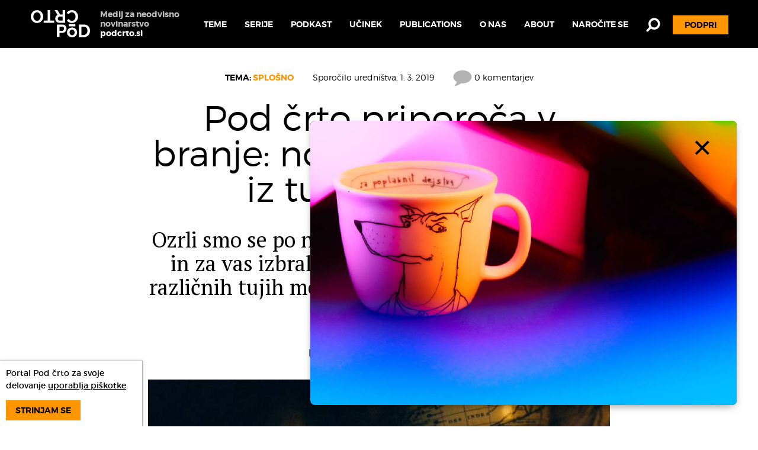

--- FILE ---
content_type: text/html; charset=UTF-8
request_url: https://podcrto.si/pod-crto-priporoca-v-branje-novinarske-zgodbe-iz-tujih-medijev/
body_size: 12957
content:
<!DOCTYPE html>
<html lang="sl-SI" class="no-js">
<head>
  <meta charset="UTF-8">
  <meta name="viewport" content="width=device-width, initial-scale=1">
  <link rel="preconnect" href="https://fonts.googleapis.com">
  <link rel="preconnect" href="https://fonts.gstatic.com" crossorigin>
  <link href="https://fonts.googleapis.com/css2?family=PT+Serif:ital,wght@0,400;0,700;1,400;1,700&display=swap" rel="stylesheet">
  <meta name='robots' content='index, follow, max-image-preview:large, max-snippet:-1, max-video-preview:-1' />

	<!-- This site is optimized with the Yoast SEO plugin v23.1 - https://yoast.com/wordpress/plugins/seo/ -->
	<title>Pod črto priporoča v branje: novinarske zgodbe iz tujih medijev &#8226; Pod črto</title>
	<link rel="canonical" href="https://podcrto.si/pod-crto-priporoca-v-branje-novinarske-zgodbe-iz-tujih-medijev/" />
	<meta property="og:locale" content="sl_SI" />
	<meta property="og:type" content="article" />
	<meta property="og:title" content="Pod črto priporoča v branje: novinarske zgodbe iz tujih medijev &#8226; Pod črto" />
	<meta property="og:description" content="Ozrli smo se po nagrajenih novinarskih zgodbah in za vas izbrali nekaj predlogov za branje iz različnih tujih medijev, ki jih spremljamo pri Pod črto." />
	<meta property="og:url" content="https://podcrto.si/pod-crto-priporoca-v-branje-novinarske-zgodbe-iz-tujih-medijev/" />
	<meta property="og:site_name" content="Pod črto" />
	<meta property="article:publisher" content="https://www.facebook.com/PodCrto" />
	<meta property="article:published_time" content="2019-03-01T10:21:57+00:00" />
	<meta property="og:image" content="https://podcrto.si/app/uploads/2019/02/globes-1246245_960_720.jpg" />
	<meta property="og:image:width" content="960" />
	<meta property="og:image:height" content="639" />
	<meta property="og:image:type" content="image/jpeg" />
	<meta name="author" content="Rok Grca" />
	<meta name="twitter:card" content="summary_large_image" />
	<meta name="twitter:creator" content="@podcrto" />
	<meta name="twitter:site" content="@podcrto" />
	<script type="application/ld+json" class="yoast-schema-graph">{"@context":"https://schema.org","@graph":[{"@type":"Article","@id":"https://podcrto.si/pod-crto-priporoca-v-branje-novinarske-zgodbe-iz-tujih-medijev/#article","isPartOf":{"@id":"https://podcrto.si/pod-crto-priporoca-v-branje-novinarske-zgodbe-iz-tujih-medijev/"},"author":{"name":"Rok Grca","@id":"https://podcrto.si/#/schema/person/612ce0d20136f9e22e5199ba80d7fb37"},"headline":"Pod črto priporoča v branje: novinarske zgodbe iz tujih medijev","datePublished":"2019-03-01T10:21:57+00:00","dateModified":"2019-03-01T10:21:57+00:00","mainEntityOfPage":{"@id":"https://podcrto.si/pod-crto-priporoca-v-branje-novinarske-zgodbe-iz-tujih-medijev/"},"wordCount":447,"commentCount":0,"publisher":{"@id":"https://podcrto.si/#organization"},"image":{"@id":"https://podcrto.si/pod-crto-priporoca-v-branje-novinarske-zgodbe-iz-tujih-medijev/#primaryimage"},"thumbnailUrl":"https://podcrto.si/app/uploads/2019/02/globes-1246245_960_720.jpg","articleSection":["Splošno"],"inLanguage":"sl-SI","potentialAction":[{"@type":"CommentAction","name":"Comment","target":["https://podcrto.si/pod-crto-priporoca-v-branje-novinarske-zgodbe-iz-tujih-medijev/#respond"]}]},{"@type":"WebPage","@id":"https://podcrto.si/pod-crto-priporoca-v-branje-novinarske-zgodbe-iz-tujih-medijev/","url":"https://podcrto.si/pod-crto-priporoca-v-branje-novinarske-zgodbe-iz-tujih-medijev/","name":"Pod črto priporoča v branje: novinarske zgodbe iz tujih medijev &#8226; Pod črto","isPartOf":{"@id":"https://podcrto.si/#website"},"primaryImageOfPage":{"@id":"https://podcrto.si/pod-crto-priporoca-v-branje-novinarske-zgodbe-iz-tujih-medijev/#primaryimage"},"image":{"@id":"https://podcrto.si/pod-crto-priporoca-v-branje-novinarske-zgodbe-iz-tujih-medijev/#primaryimage"},"thumbnailUrl":"https://podcrto.si/app/uploads/2019/02/globes-1246245_960_720.jpg","datePublished":"2019-03-01T10:21:57+00:00","dateModified":"2019-03-01T10:21:57+00:00","breadcrumb":{"@id":"https://podcrto.si/pod-crto-priporoca-v-branje-novinarske-zgodbe-iz-tujih-medijev/#breadcrumb"},"inLanguage":"sl-SI","potentialAction":[{"@type":"ReadAction","target":["https://podcrto.si/pod-crto-priporoca-v-branje-novinarske-zgodbe-iz-tujih-medijev/"]}]},{"@type":"ImageObject","inLanguage":"sl-SI","@id":"https://podcrto.si/pod-crto-priporoca-v-branje-novinarske-zgodbe-iz-tujih-medijev/#primaryimage","url":"https://podcrto.si/app/uploads/2019/02/globes-1246245_960_720.jpg","contentUrl":"https://podcrto.si/app/uploads/2019/02/globes-1246245_960_720.jpg","width":960,"height":639},{"@type":"BreadcrumbList","@id":"https://podcrto.si/pod-crto-priporoca-v-branje-novinarske-zgodbe-iz-tujih-medijev/#breadcrumb","itemListElement":[{"@type":"ListItem","position":1,"name":"Home","item":"https://podcrto.si/"},{"@type":"ListItem","position":2,"name":"Pod črto priporoča v branje: novinarske zgodbe iz tujih medijev"}]},{"@type":"WebSite","@id":"https://podcrto.si/#website","url":"https://podcrto.si/","name":"Pod črto","description":"Ustvarjanje kakovostnega novinarstva","publisher":{"@id":"https://podcrto.si/#organization"},"potentialAction":[{"@type":"SearchAction","target":{"@type":"EntryPoint","urlTemplate":"https://podcrto.si/?s={search_term_string}"},"query-input":"required name=search_term_string"}],"inLanguage":"sl-SI"},{"@type":"Organization","@id":"https://podcrto.si/#organization","name":"Pod črto, zavod za ustvarjanje kakovostnega novinarstva","url":"https://podcrto.si/","logo":{"@type":"ImageObject","inLanguage":"sl-SI","@id":"https://podcrto.si/#/schema/logo/image/","url":"https://podcrto.si/app/uploads/2014/08/logo-brez.png","contentUrl":"https://podcrto.si/app/uploads/2014/08/logo-brez.png","width":538,"height":298,"caption":"Pod črto, zavod za ustvarjanje kakovostnega novinarstva"},"image":{"@id":"https://podcrto.si/#/schema/logo/image/"},"sameAs":["https://www.facebook.com/PodCrto","https://x.com/podcrto"]},{"@type":"Person","@id":"https://podcrto.si/#/schema/person/612ce0d20136f9e22e5199ba80d7fb37","name":"Rok Grca","image":{"@type":"ImageObject","inLanguage":"sl-SI","@id":"https://podcrto.si/#/schema/person/image/","url":"https://secure.gravatar.com/avatar/096e13045a87b427d9aeef48601571c9?s=96&d=mm&r=g","contentUrl":"https://secure.gravatar.com/avatar/096e13045a87b427d9aeef48601571c9?s=96&d=mm&r=g","caption":"Rok Grca"},"url":"https://podcrto.si/author/rokgrca/"}]}</script>
	<!-- / Yoast SEO plugin. -->


<style id='powerpress-player-block-style-inline-css' type='text/css'>


</style>
<link rel='stylesheet' id='give-styles-css' href='https://podcrto.si/app/plugins/give/assets/dist/css/give.css?ver=3.14.1' type='text/css' media='all' />
<link rel='stylesheet' id='give-donation-summary-style-frontend-css' href='https://podcrto.si/app/plugins/give/assets/dist/css/give-donation-summary.css?ver=3.14.1' type='text/css' media='all' />
<link rel='stylesheet' id='give_recurring_css-css' href='https://podcrto.si/app/plugins/give-recurring/assets/css/give-recurring.min.css?ver=2.8.1' type='text/css' media='all' />
<link rel='stylesheet' id='default-css' href='https://podcrto.si/app/themes/podcrto2/assets/theme_default.css?ver=1742821746' type='text/css' media='all' />
<script type="text/javascript" src="https://podcrto.si/wp/wp-includes/js/jquery/jquery.min.js?ver=3.7.1" id="jquery-core-js"></script>
<script type="text/javascript" id="give_recurring_script-js-extra">
/* <![CDATA[ */
var Give_Recurring_Vars = {"email_access":"1","pretty_intervals":{"1":"Vsak","2":"Vsaka dva","3":"Vsake tri","4":"Vsake \u0161tiri","5":"Vsakih pet","6":"Vsakih \u0161est"},"pretty_periods":{"day":"Daily","week":"Weekly","month":"Mese\u010dno","quarter":"Quarterly","half-year":"Semi-Annually","year":"Yearly"},"messages":{"daily_forbidden":"The selected payment method does not support daily recurring giving. Please select another payment method or supported giving frequency.","confirm_cancel":"Are you sure you want to cancel this subscription?"},"multi_level_message_pre_text":"You have chosen to donate"};
/* ]]> */
</script>
<script type="text/javascript" src="https://podcrto.si/app/plugins/give-recurring/assets/js/give-recurring.min.js?ver=2.8.1" id="give_recurring_script-js"></script>
            <script type="text/javascript"><!--
                                function powerpress_pinw(pinw_url){window.open(pinw_url, 'PowerPressPlayer','toolbar=0,status=0,resizable=1,width=460,height=320');	return false;}
                //-->
            </script>
            
  </head>
<body class="post-template-default single single-post postid-17905 single-format-standard give-recurring">
<div id="page_wrap">
  <script>(function($){$.ajax('https://podcrto.si/app/themes/podcrto2/assets/default/symbols.svg',{dataType:'text'}).done(function(d){$('body').prepend(d)})}(jQuery))</script>
<header class="header">
  <div class="container cf">
    <a class="header__logo" href="/" title="Pod črto" rel="home">
      <svg class="header__logo-image svg"><use xlink:href="#logo" /></svg>
      <b class="header__logo-text">Medij za neodvisno novinarstvo <span class="header__logo-text-em">podcrto.si</span></b>
    </a>
    <nav class="nav-primary">
    <ul class="nav"><li class="nav-primary__item  menu-item menu-item-type-custom menu-item-object-custom menu-item-9891 nav-primary__item_first"><a class="nav-primary__link" href="#">Teme</a><div class="topics nav-primary__drop"><div class="container container_m"><div class="topics__heading">Teme:</div><div class="topics__list cf"><a class="topics__item" href="https://podcrto.si/dosje/kultura/"><img class="topics__icon" src="https://podcrto.si/app/uploads/2022/10/PodCrto_Design_Web_Icons_Square120x120px_Kultura.png" alt=""><div class="topics__title">Kultura</div></a><a class="topics__item" href="https://podcrto.si/dosje/podpri-pod-crto/"><img class="topics__icon" src="https://podcrto.si/app/uploads/2016/07/PodCrto_Design_Web_Icons_Square120x120px_OPodCrto.png" alt=""><div class="topics__title">O Pod črto</div></a><a class="topics__item" href="https://podcrto.si/dosje/podcast/"><img class="topics__icon" src="https://podcrto.si/app/uploads/2017/10/PodCrto_Design_Web_Icons_Square120x120px_Podcast.png" alt=""><div class="topics__title">Podkast</div></a><a class="topics__item" href="https://podcrto.si/dosje/mesecna-porocila-o-delovanju-portala-podcrto-si/"><img class="topics__icon" src="https://podcrto.si/app/uploads/2016/06/PodCrto_Design_Web_Icons_Square120x120px_KajPocnemo.png" alt=""><div class="topics__title">Mesečna poročila</div></a><a class="topics__item" href="https://podcrto.si/dosje/stanovanja/"><img class="topics__icon" src="https://podcrto.si/app/uploads/2024/01/PodCrto_Design_Web_Icons_Square120x120px_Stanovanja.png" alt=""><div class="topics__title">Stanovanjska problematika</div></a><a class="topics__item" href="https://podcrto.si/dosje/politika/"><img class="topics__icon" src="https://podcrto.si/app/uploads/2016/07/PodCrto_Design_Web_Icons_Square120x120px_PolitikaInMendarodniRazvoj.png" alt=""><div class="topics__title">Politika in mednarodni razvoj</div></a><a class="topics__item" href="https://podcrto.si/dosje/10-let-pod-crto/"><img class="topics__icon" src="https://podcrto.si/app/uploads/2016/07/PodCrto_Design_Web_Icons_Square120x120px_OPodCrto.png" alt=""><div class="topics__title">10 let Pod črto</div></a><a class="topics__item" href="https://podcrto.si/dosje/pod-crto-priporoca/"><img class="topics__icon" src="https://podcrto.si/app/uploads/2024/07/Icon-Hub.png" alt=""><div class="topics__title">Pod črto priporoča</div></a><a class="topics__item" href="https://podcrto.si/dosje/kriminal/"><img class="topics__icon" src="https://podcrto.si/app/uploads/2016/06/PodCrto_Design_Web_Icons_Square120x120px_Kriminal.png" alt=""><div class="topics__title">Kriminal</div></a><a class="topics__item" href="https://podcrto.si/dosje/varstvo-okolja/"><img class="topics__icon" src="https://podcrto.si/app/uploads/2024/01/PodCrto_Design_Web_Icons_Square120x120px_Okolje.png" alt=""><div class="topics__title">Okolje</div></a><a class="topics__item" href="https://podcrto.si/dosje/zdravstvo/"><img class="topics__icon" src="https://podcrto.si/app/uploads/2016/06/PodCrto_Design_Web_Icons_Square120x120px_Zdravstvo.png" alt=""><div class="topics__title">Zdravstvo</div></a><a class="topics__item" href="https://podcrto.si/dosje/socialna-drzava/"><img class="topics__icon" src="https://podcrto.si/app/uploads/2016/06/PodCrto_Design_Web_Icons_Square120x120px_SocialnaDrzava.png" alt=""><div class="topics__title">Socialna država</div></a><a class="topics__item" href="https://podcrto.si/dosje/nadzor-nad-javnim-sektorjem/"><img class="topics__icon" src="https://podcrto.si/app/uploads/2016/07/PodCrto_Design_Web_Icons_Square120x120px_NadzorNadJavnimSektorjem.png" alt=""><div class="topics__title">Nadzor nad javnim sektorjem</div></a><a class="topics__item" href="https://podcrto.si/dosje/mediji/"><img class="topics__icon" src="https://podcrto.si/app/uploads/2016/06/PodCrto_Design_Web_Icons_Square120x120px_Mediji.png" alt=""><div class="topics__title">Mediji</div></a><a class="topics__item" href="/dosjeji/"><img class="topics__icon" src="https://podcrto.si/app/uploads/2016/06/right_nav.png" alt=""><div class="topics__title">Vse teme</div></a></div></div></div></li><li class="nav-primary__item  menu-item menu-item-type-custom menu-item-object-custom menu-item-23174 menu-item-has-children"><a class="nav-primary__link" href="#">Serije</a><ul class="nav nav-primary__drop"><li class="nav-primary__drop-item"><a class="nav-primary__drop-link" href="https://podcrto.si/oznaka/stanovanjska-problematika/">Stanovanjska problematika</a></li><li class="nav-primary__drop-item"><a class="nav-primary__drop-link" href="https://podcrto.si/oznaka/volilna-neudelezba/">Volilna neudeležba</a></li><li class="nav-primary__drop-item"><a class="nav-primary__drop-link" href="https://podcrto.si/oznaka/poplave-v-sloveniji/">Poplave v Sloveniji</a></li><li class="nav-primary__drop-item"><a class="nav-primary__drop-link" href="https://podcrto.si/oznaka/problemi-s-plastiko/">Problemi s plastiko</a></li><li class="nav-primary__drop-item"><a class="nav-primary__drop-link" href="https://podcrto.si/oznaka/poklicne-bolezni/">Poklicne bolezni</a></li><li class="nav-primary__drop-item"><a class="nav-primary__drop-link" href="https://podcrto.si/oznaka/astroturfing/">Astroturfing - Lažne javnosti</a></li><li class="nav-primary__drop-item"><a class="nav-primary__drop-link" href="https://podcrto.si/oznaka/medijsko-lastnistvo/">Medijsko lastništvo</a></li><li class="nav-primary__drop-item"><a class="nav-primary__drop-link" href="https://podcrto.si/oznaka/klub-marina/">Primer Marina</a></li><li class="nav-primary__drop-item"><a class="nav-primary__drop-link" href="https://podcrto.si/oznaka/razvojni-centri-slovenskega-gospodarstva/">Razvojni centri</a></li><li class="nav-primary__drop-item"><a class="nav-primary__drop-link" href="https://podcrto.si/oznaka/pogrebniki-podjetij/">Pogrebniki podjetij</a></li><li class="nav-primary__drop-item"><a class="nav-primary__drop-link" href="https://podcrto.si/oznaka/segrevanje-mest/">Segrevanje mest</a></li><li class="nav-primary__drop-item"><a class="nav-primary__drop-link" href="https://podcrto.si/oznaka/kakovost-v-zdravstvu/">Kakovost v zdravstvu</a></li></ul></li><li class="nav-primary__item  menu-item menu-item-type-taxonomy menu-item-object-category menu-item-13611"><a class="nav-primary__link" href="https://podcrto.si/dosje/podcast/">Podkast</a></li><li class="nav-primary__item  menu-item menu-item-type-post_type menu-item-object-page menu-item-9899"><a class="nav-primary__link" href="https://podcrto.si/ucinki-nasega-dela/">Učinek</a></li><li class="nav-primary__item  menu-item menu-item-type-custom menu-item-object-custom menu-item-29400"><a class="nav-primary__link" href="https://podcrto.si/hub/">Publications</a></li><li class="nav-primary__item hide-below-m menu-item menu-item-type-post_type menu-item-object-page menu-item-9894"><a class="nav-primary__link" href="https://podcrto.si/o-mediju/">O nas</a></li><li class="nav-primary__item hide-below-m menu-item menu-item-type-post_type menu-item-object-page menu-item-9900"><a class="nav-primary__link" href="https://podcrto.si/about/">About</a></li><li class="nav-primary__item  menu-item menu-item-type-post_type menu-item-object-page menu-item-28966"><a class="nav-primary__link" href="https://podcrto.si/e-novice/">Naročite se</a></li><li class="nav-primary__item nav-primary__search menu-item menu-item-type-custom menu-item-object-custom menu-item-9898"><a class="nav-primary__link" href="/?s=">Iskanje</a></li><li class="nav-primary__item nav-primary__donate-btn menu-item menu-item-type-post_type menu-item-object-page menu-item-9897 nav-primary__item_last"><a class="nav-primary__link" href="https://podcrto.si/podpri/">Podpri</a></li></ul>    </nav>
  </div>
</header>

  <div class="body container">
    <article class="post post_post offset-top-m">


  <div class="container container_s">
    <header class="post__header">
      <div class="post__meta">
        <div class="post__meta-topic">Tema: <a href="https://podcrto.si/dosje/splosno/"><strong>Splošno</strong></a></div>        <div class="post__meta-info">Sporočilo uredništva, <time datetime="2019-03-01T11:21:57+01:00" pubdate>1. 3. 2019</time></div>
                <div class="post__meta-interactions">
          <a href="#comments"><svg class="svg post__extra-icon"><use xlink:href="#comment-icon" /></svg> 0 komentarjev</a>
        </div>
      </div>
      <h1 class="post__title">Pod črto priporoča v branje: novinarske zgodbe iz tujih medijev</h1>
              <p class="post__lead">Ozrli smo se po nagrajenih novinarskih zgodbah in za vas izbrali nekaj predlogov za branje iz različnih tujih medijev, ki jih spremljamo pri Pod črto.</p>
            <div class="post__author">
                  Uredništvo Pod črto
              </div>    </header>

    <section class="post__content">
      <p><img loading="lazy" decoding="async" class="alignnone size-medium wp-image-17908" src="https://podcrto.si/app/uploads/2019/02/globes-1246245_960_720-780x519.jpg" alt="" width="780" height="519" srcset="https://podcrto.si/app/uploads/2019/02/globes-1246245_960_720-780x519.jpg 780w, https://podcrto.si/app/uploads/2019/02/globes-1246245_960_720-300x200.jpg 300w, https://podcrto.si/app/uploads/2019/02/globes-1246245_960_720.jpg 960w" sizes="(max-width: 780px) 100vw, 780px" /></p>
<p>Pri Pod črto za vas redno pripravimo izbor zanimivih zgodb, člankov in podkastov, ki so nam padli v oči v minulem mesecu ali dveh. Vendar se vseeno pogosto zgodi, da spregledamo kakšno dobro zgodbo, ki bi jo z veseljem delili z vami. Zato so različni pregledi in izbori najboljših zgodb ob koncu in začetku leta odličen način, da izbrskamo še kakšno odlično zgodbo. V članku <a href="https://medium.com/innovation-in-journalism/courageous-journalism-recognized-by-haul-of-awards-2468590c577a">Courageous Journalism Recognized by Haul of Awards</a> je zbrana množica novinarskih zgodb iz vseh celin, ki so lani požele najvišja novinarska priznanja. Mnoge od njih so bile objavljene že dobro leto nazaj, a zagotovo boste med njimi našli kopico zanimivega branja: od <a href="http://fingfx.thomsonreuters.com/gfx/rngs/MYANMAR-ROHINGYA/010051VB46G/index.html">begunskih taborišč</a> do Venezuele, od <a href="https://www.buzzfeednews.com/article/meghara/the-police-state-of-the-future-is-already-here">države nadzora</a> do korupcije, od <a href="https://www.europeanpressprize.com/article/crime-requires-poverty-internet-distant-buyer/">Filipinov</a> do Brazilije.</p>
<h2>Ostale zgodbe, ki so nam v zadnjih mesecih padle v oči</h2>
<figure id="attachment_17906" aria-describedby="caption-attachment-17906" class="wp-caption alignnone"><img loading="lazy" decoding="async" class="wp-image-17906 size-full" src="https://podcrto.si/app/uploads/2019/02/643px-Snow-cholera-map-1.jpg" alt="" width="643" height="599" /><figcaption id="caption-attachment-17906" class="wp-caption-text">Zemljevid žrtev kolere v londonskem predelu Soho leta 1854. Avtor: John Snow / vir: Wikimedia</figcaption></figure>
<ul>
<li>Pri Pod črto smo lani analizirali, <a href="https://podcrto.si/nevarna-voda-kateri-vodovodi-ogrozajo-zdravje-ljudi-in-zakaj/">kateri vodovodi v Sloveniji zaradi okužbe z bakterijo E. coli ogrožajo zdravje ljudi</a>. Precej podobno analizo je že leta 1854 v Londonu opravil angleški znanstvenik John Snow (ne, ni tisti iz Game Of Thrones). Med epidemijo kolere je na zemljevidu <a href="https://blogs.scientificamerican.com/observations/the-topography-of-disease/">sistematično označil vse domove žrtev in uspel ugotoviti, da vir bolezni tiči v specifični vodni črpalki v londonskem Sohu</a>.</li>
</ul>
<p>&nbsp;</p>
<ul>
<li>V ameriškem New York Times so <a href="https://www.nytimes.com/interactive/2019/01/26/opinion/sunday/paths-to-congress.html?smtyp=cur&amp;smid=tw-nytopinion">vizualizirali pot, ki vodi do ameriškega kongresa</a>. Seveda ne govorimo o cestah, ki peljejo do Capitol Hilla, temveč o različnih kariernih mejnikih vseh sedanjih ameriških kongresnikov. Izkazalo se je, da so si njihove poti presenetljivo podobne.</li>
</ul>
<p>&nbsp;</p>
<ul>
<li>Ste že kdaj slišali za Paula Le Rouxa? Ali za Johna Berrnarda Bowlinsa? Ali za Johna Williama Smita ali Williama Vaughna? Gre za eno in isto osebo, genialnega programerja, resničnega profesorja Moriartya ter enega od največjih kriminalnih umov v zgodovini človeštva. <a href="https://longreads.com/2019/02/21/the-most-versatile-criminal-in-history/">Resnično zgodbo o njegovem vzponu in padcu</a> pa bi lahko pisali najboljši scenaristi kriminalnih dram.</li>
</ul>
<p>&nbsp;</p>
<ul>
<li>V naših priporočilih so se že nekajkrat znašle presentljive, celo nekoliko bizarne zgodbe, a zgodb o kaviarju vam zaenkrat še nismo postregli. Danes pa vam v branje priporočamo prav to – <a href="https://longreads.com/2019/02/12/the-caviar-con/">zgodbo o podtalnem lovu na lovce (nabiralce?) kaviarja</a> iz ogroženih vrst rib v ameriškem Missouriju.</li>
</ul>
<p>&nbsp;</p>
<ul>
<li>Za konec pa še nekaj na poslušanje. Na Pod črto smo že velikokrat pisali o informacijski varnosti. Podkast <a href="https://malicious.life/">Malicious Life</a> ponuja odličen vpogled v zgodovino kibernetske varnosti in napadov. Prijetno branje in poslušanje.</li>
</ul>

    </section>

    <section class="post__donation">
      <img class="post__donation-icon" src="https://podcrto.si/app/uploads/2016/06/PodCrto_Design_Web_Icons_Square120x120px_Podrpi.png" alt="">      <p>Nastanek tega članka ste omogočili bralci z donacijami. <a href="/podpri/" class="btn">Podpri Pod črto</a></p>
    </section>

    <section class="post__extra">
                  <p class="post__extra-interactions">
        <span class="if-cc">Deli zgodbo</span>
        <a href="https://www.facebook.com/sharer/sharer.php?u=https%3A%2F%2Fpodcrto.si%2Fpod-crto-priporoca-v-branje-novinarske-zgodbe-iz-tujih-medijev%2F" target="_blank" class="js-click if-cc" data-action="share" data-url="https://podcrto.si/pod-crto-priporoca-v-branje-novinarske-zgodbe-iz-tujih-medijev/" data-to="facebook" title="Deli na Facebook"><svg class="svg post__extra-icon"><use xlink:href="#fb-icon" /></svg></a>
        <a href="https://twitter.com/intent/tweet?url=https%3A%2F%2Fpodcrto.si%2Fpod-crto-priporoca-v-branje-novinarske-zgodbe-iz-tujih-medijev%2F&amp;text=Pod%20%C4%8Drto%20priporo%C4%8Da%20v%20branje%3A%20novinarske%20zgodbe%20iz%20tujih%20medijev" class="if-cc" target="_blank" title="Deli na Twitter"><svg class="svg post__extra-icon"><use xlink:href="#tw-icon" /></svg></a>
        <a href="#comments"><svg class="svg post__extra-icon"><use xlink:href="#comment-icon" /></svg> 0 komentarjev</a>
      </p>
          </section>
  </div>

  <div class="container container_m">
          <hr>
      <div class="columns halves stack-s">
        <div class="column">
          <script>(function() {
	window.mc4wp = window.mc4wp || {
		listeners: [],
		forms: {
			on: function(evt, cb) {
				window.mc4wp.listeners.push(
					{
						event   : evt,
						callback: cb
					}
				);
			}
		}
	}
})();
</script><!-- Mailchimp for WordPress v4.9.14 - https://wordpress.org/plugins/mailchimp-for-wp/ --><form id="mc4wp-form-2" class="mc4wp-form mc4wp-form-7803" method="post" data-id="7803" data-name="Default sign-up form" ><div class="mc4wp-form-fields"><div class="subscribe">
  <p class="subscribe__intro">Naroči se na naše e-novice</p>
  <div class="subscribe__form">
    <input type="email" name="EMAIL" placeholder="tvoj@email.tu" required class="subscribe__form-field">
    <button type="submit" class="btn subscribe__form-btn">
      <svg class="svg"><use xlink:href="#caret-right" /></svg>
    </button>
  </div>
  <div class="subscribe__response"><div class="mc4wp-response"></div></div>
</div></div><label style="display: none !important;">Leave this field empty if you're human: <input type="text" name="_mc4wp_honeypot" value="" tabindex="-1" autocomplete="off" /></label><input type="hidden" name="_mc4wp_timestamp" value="1769926692" /><input type="hidden" name="_mc4wp_form_id" value="7803" /><input type="hidden" name="_mc4wp_form_element_id" value="mc4wp-form-2" /></form><!-- / Mailchimp for WordPress Plugin -->        </div>
      </div>
              <hr>
      <div class="archive-intro archive-intro_has-icon">
  <h1 class="archive-intro__title">Več iz teme: <b>Splošno</b></h1>
        <div class="archive-intro__meta">83 prispevkov</div>
        <img class="archive-intro__icon" src="https://podcrto.si/app/uploads/2016/06/PodCrto_Design_Web_Icons_Square120x120px_KajPocnemo.png">
  </div>
      <section class="post__related">
                  <a href="https://podcrto.si/pridruzi-se-ekipi-pod-crto-novo-delovno-mesto-asistent-oziroma-asistentka-urednice/" class="excerpt__link-wrap">
  <div class="excerpt excerpt_post excerpt_has-thumbnail">
          <img class="excerpt__thumbnail" src="https://podcrto.si/app/uploads/2024/12/PodCrto_Desgin_Podpri_Campaign_11_2023_Design_Visuals_Oglas-Novinar_v1_1440x960px_NoLogo-300x200.png" alt="">
        <h2 class="excerpt__title">Pridruži se ekipi Pod črto: novo delovno mesto asistent oziroma asistentka urednice</h2>
    <div class="excerpt__content">
      <p>Redna zaposlitev za polni delovni čas, delo od doma. ROK ZA PRIJAVO: 30. 12. 2024 …</p>
    </div>
    <div class="excerpt__meta">
      <div class="excerpt__meta-topic">Tema: <strong>Splošno</strong></div>
      <div class="excerpt__meta-info">, <time datetime="2024-12-19T18:05:05+01:00" pubdate>19. 12. 2024</time></div>
    </div>
  </div>
</a>
                  <a href="https://podcrto.si/join-our-first-investigative-journalism-week-5-workshops-with-international-experts-in-investigative-journalism/" class="excerpt__link-wrap">
  <div class="excerpt excerpt_post excerpt_has-thumbnail">
          <img class="excerpt__thumbnail" src="https://podcrto.si/app/uploads/2024/03/PodCrto_Desgin_IJW_2024_Visuals_Cover_v1_1440x960px_Eng-300x200.png" alt="">
        <h2 class="excerpt__title">Join our first Investigative Journalism Week in collaboration with international experts in investigative journalism</h2>
    <div class="excerpt__content">
      <p>The application deadline for online workshops is April 2nd 2024 (we still have a few spots available).</p>
    </div>
    <div class="excerpt__meta">
      <div class="excerpt__meta-topic">Tema: <strong>Splošno</strong></div>
      <div class="excerpt__meta-info">Sporočilo uredništva, <time datetime="2024-03-25T12:29:49+01:00" pubdate>25. 3. 2024</time></div>
    </div>
  </div>
</a>
              </section>
              <hr>
      <section class="comments" id="comments">
        <div class="comments__list">
          <h3 class="comments__title">0 komentarjev</h3>
                          
                  </div>
                  <div class="comments__form">
            	<div id="respond" class="comment-respond">
		<h3 id="reply-title" class="comment-reply-title">Dodaj odgovor <small><a rel="nofollow" id="cancel-comment-reply-link" href="/pod-crto-priporoca-v-branje-novinarske-zgodbe-iz-tujih-medijev/#respond" style="display:none;">Prekliči odgovor</a></small></h3><form action="https://podcrto.si/wp/wp-comments-post.php" method="post" id="commentform" class="comment-form" novalidate><p class="comment-notes"><span id="email-notes">Vaš e-naslov ne bo objavljen.</span> <span class="required-field-message"><span class="required"> *</span> označuje zahtevana polja</span></p><p class="comment-form-comment"><label for="comment">Komentar <span class="required"> *</span></label> <textarea id="comment" name="comment" cols="45" rows="8" maxlength="65525" required></textarea></p><p class="comment-form-author"><label for="author">Ime <span class="required"> *</span></label> <input id="author" name="author" type="text" value="" size="30" maxlength="245" autocomplete="name" required /></p>
<p class="comment-form-email"><label for="email">E-pošta <span class="required"> *</span></label> <input id="email" name="email" type="email" value="" size="30" maxlength="100" aria-describedby="email-notes" autocomplete="email" required /></p>
<p class="comment-form-cookies-consent"><input id="wp-comment-cookies-consent" name="wp-comment-cookies-consent" type="checkbox" value="yes" /> <label for="wp-comment-cookies-consent">Shrani moje ime, e-pošto in spletišče v ta brskalnik za naslednjič, ko komentiram.</label></p>
<p class="form-submit"><input name="submit" type="submit" id="submit" class="submit" value="Objavi komentar" /> <input type='hidden' name='comment_post_ID' value='17905' id='comment_post_ID' />
<input type='hidden' name='comment_parent' id='comment_parent' value='0' />
</p><p style="display: none;"><input type="hidden" id="akismet_comment_nonce" name="akismet_comment_nonce" value="1fa0cfbc11" /></p><p style="display: none !important;" class="akismet-fields-container" data-prefix="ak_"><label>&#916;<textarea name="ak_hp_textarea" cols="45" rows="8" maxlength="100"></textarea></label><input type="hidden" id="ak_js_1" name="ak_js" value="111"/><script>document.getElementById( "ak_js_1" ).setAttribute( "value", ( new Date() ).getTime() );</script></p></form>	</div><!-- #respond -->
	
          </div>
              </section>
              <h3 class="recent__section-title">Zadnje objavljeno</h3>
<div class="columns stack-s recent thirds">
      <div class="column">
      <a href="https://podcrto.si/epizoda-48-kultura-samozaposleni-v-kulturi/" class="recent__entry">
                  <img src="https://podcrto.si/app/uploads/2026/01/PodCrto_Design_Vis_Podcast_E49-A_Kulturniki_v1_1440x960px_Sq-300x200.png" class="recent__image" alt="">
                <span class="recent__topic">Kultura</span>
        <span class="recent__title">Epizoda 48: Kakšne so spremembe na področju socialne varnosti samostojnih delavcev v kulturi?</span>
      </a>
    </div>
      <div class="column">
      <a href="https://podcrto.si/samostojni-delavci-v-kulturi-spremembe-na-podrocju-omejitev-prihodkov-s-cenzusom-bolniskih-in-pokojnin/" class="recent__entry">
                  <img src="https://podcrto.si/app/uploads/2026/01/PodCrto_Kulturniki_2025_Pt1-300x200.jpg" class="recent__image" alt="">
                <span class="recent__topic">Kultura</span>
        <span class="recent__title">Samostojni delavci v kulturi: spremembe na področju omejitev prihodkov s cenzusom, bolniških in pokojnin</span>
      </a>
    </div>
      <div class="column">
      <a href="https://podcrto.si/srecno-2026-januar-poln-novih-vsebin/" class="recent__entry">
                  <img src="https://podcrto.si/app/uploads/2026/01/PodCrto_Srecno2026-300x200.png" class="recent__image" alt="">
                <span class="recent__topic">O Pod črto</span>
        <span class="recent__title">Srečno 2026: januar, poln novih vsebin</span>
      </a>
    </div>
  </div>
      </div>

</article>
  </div>

  <footer class="footer">
  <div class="container">
    <div class="columns fifths stack-s">
      <div class="column double">
        <div class="cf">
          <a class="footer__logo" href="/" title="Pod črto" rel="home">
            <svg class="footer__logo-image svg"><use xlink:href="#logo" /></svg>
            <b class="footer__logo-text">Preiskovalno novinarstvo z učinkom.</b>
          </a>
        </div>
                  <script>(function() {
	window.mc4wp = window.mc4wp || {
		listeners: [],
		forms: {
			on: function(evt, cb) {
				window.mc4wp.listeners.push(
					{
						event   : evt,
						callback: cb
					}
				);
			}
		}
	}
})();
</script><!-- Mailchimp for WordPress v4.9.14 - https://wordpress.org/plugins/mailchimp-for-wp/ --><form id="mc4wp-form-3" class="mc4wp-form mc4wp-form-7803" method="post" data-id="7803" data-name="Default sign-up form" ><div class="mc4wp-form-fields"><div class="subscribe">
  <p class="subscribe__intro">Naroči se na naše e-novice</p>
  <div class="subscribe__form">
    <input type="email" name="EMAIL" placeholder="tvoj@email.tu" required class="subscribe__form-field">
    <button type="submit" class="btn subscribe__form-btn">
      <svg class="svg"><use xlink:href="#caret-right" /></svg>
    </button>
  </div>
  <div class="subscribe__response"><div class="mc4wp-response"></div></div>
</div></div><label style="display: none !important;">Leave this field empty if you're human: <input type="text" name="_mc4wp_honeypot" value="" tabindex="-1" autocomplete="off" /></label><input type="hidden" name="_mc4wp_timestamp" value="1769926692" /><input type="hidden" name="_mc4wp_form_id" value="7803" /><input type="hidden" name="_mc4wp_form_element_id" value="mc4wp-form-3" /></form><!-- / Mailchimp for WordPress Plugin -->              </div>
      <div class="column double">
                  <a class="nav-footer__link" href="https://podcrto.si/dosjeji/">Teme</a>
                  <a class="nav-footer__link" href="https://podcrto.si/kodeks-delovanja/">Kodeks delovanja</a>
                  <a class="nav-footer__link" href="https://podcrto.si/namen-portala/">Namen medija Pod črto</a>
                  <a class="nav-footer__link" href="https://podcrto.si/o-mediju/">O nas</a>
                  <a class="nav-footer__link" href="https://podcrto.si/kako-nam-lahko-posredujete-informacije-ali-dokumente/">Kako nam lahko posredujete dokumente</a>
                  <a class="nav-footer__link" href="https://podcrto.si/e-novice/">Naročite se na Pod črto e-novice</a>
                  <a class="nav-footer__link" href="https://podcrto.si/pridruzi-se/">Pridruži se ekipi Pod črto</a>
                  <a class="nav-footer__link" href="https://podcrto.si/podatkovne-zbirke/">Podatkovne zbirke</a>
                  <a class="nav-footer__link" href="https://podcrto.si/podpri/">Podpri Pod črto z donacijo ob 11. rojstnem dnevu</a>
                  <a class="nav-footer__link" href="https://podcrto.si/projekt-podpirate/">Pod črto podpirate</a>
                  <a class="nav-footer__link" href="https://podcrto.si/about/">What is our mission and how can you support us?</a>
              </div>
      <div class="column">
        <div class="donate">
  <p>Naše delo na Pod črto z donacijami omogočate bralci.</p>
  <a href="/podpri/" class="btn btn_block">Doniraj</a>
</div>
      </div>
    </div>
  </div>
</footer>
<div id="subscribe-cta" class="subscribe-cta" style="display:none">
  <img class="subscribe-cta__img" src="https://podcrto.si/app/themes/podcrto2/assets/default/nl2.min.webp'" alt="" />
  <div class="subscribe-cta__content">
    <div class="subscribe-cta__form">
      <div class="subscribe-cta__text">
        <h2 class="subscribe-cta__title">Vikend branje s Pod črto za ob čaju ali kavi.</h2>
        <p>Ne zamudite novih preiskav in priporočil, naročite pregled naših zgodb v svoj e-nabiralnik.</p>
      </div>
      <script>(function() {
	window.mc4wp = window.mc4wp || {
		listeners: [],
		forms: {
			on: function(evt, cb) {
				window.mc4wp.listeners.push(
					{
						event   : evt,
						callback: cb
					}
				);
			}
		}
	}
})();
</script><!-- Mailchimp for WordPress v4.9.14 - https://wordpress.org/plugins/mailchimp-for-wp/ --><form id="mc4wp-form-4" class="mc4wp-form mc4wp-form-7803" method="post" data-id="7803" data-name="Default sign-up form" ><div class="mc4wp-form-fields"><div class="subscribe">
  <p class="subscribe__intro">Naroči se na naše e-novice</p>
  <div class="subscribe__form">
    <input type="email" name="EMAIL" placeholder="tvoj@email.tu" required class="subscribe__form-field">
    <button type="submit" class="btn subscribe__form-btn">
      <svg class="svg"><use xlink:href="#caret-right" /></svg>
    </button>
  </div>
  <div class="subscribe__response"><div class="mc4wp-response"></div></div>
</div></div><label style="display: none !important;">Leave this field empty if you're human: <input type="text" name="_mc4wp_honeypot" value="" tabindex="-1" autocomplete="off" /></label><input type="hidden" name="_mc4wp_timestamp" value="1769926692" /><input type="hidden" name="_mc4wp_form_id" value="7803" /><input type="hidden" name="_mc4wp_form_element_id" value="mc4wp-form-4" /></form><!-- / Mailchimp for WordPress Plugin -->    </div>
  </div>
  <button class="subscribe-cta__exit">×</button>
</div>
</div>
<script>(function() {function maybePrefixUrlField () {
  const value = this.value.trim()
  if (value !== '' && value.indexOf('http') !== 0) {
    this.value = 'http://' + value
  }
}

const urlFields = document.querySelectorAll('.mc4wp-form input[type="url"]')
for (let j = 0; j < urlFields.length; j++) {
  urlFields[j].addEventListener('blur', maybePrefixUrlField)
}
})();</script><script type="text/javascript" src="https://podcrto.si/wp/wp-includes/js/dist/vendor/wp-polyfill-inert.min.js?ver=3.1.2" id="wp-polyfill-inert-js"></script>
<script type="text/javascript" src="https://podcrto.si/wp/wp-includes/js/dist/vendor/regenerator-runtime.min.js?ver=0.14.0" id="regenerator-runtime-js"></script>
<script type="text/javascript" src="https://podcrto.si/wp/wp-includes/js/dist/vendor/wp-polyfill.min.js?ver=3.15.0" id="wp-polyfill-js"></script>
<script type="text/javascript" src="https://podcrto.si/wp/wp-includes/js/dist/hooks.min.js?ver=2810c76e705dd1a53b18" id="wp-hooks-js"></script>
<script type="text/javascript" src="https://podcrto.si/wp/wp-includes/js/dist/i18n.min.js?ver=5e580eb46a90c2b997e6" id="wp-i18n-js"></script>
<script type="text/javascript" id="wp-i18n-js-after">
/* <![CDATA[ */
wp.i18n.setLocaleData( { 'text direction\u0004ltr': [ 'ltr' ] } );
/* ]]> */
</script>
<script type="text/javascript" id="give-js-extra">
/* <![CDATA[ */
var give_global_vars = {"ajaxurl":"https:\/\/podcrto.si\/wp\/wp-admin\/admin-ajax.php","checkout_nonce":"4f5f7d3f21","currency":"EUR","currency_sign":"\u20ac","currency_pos":"after","thousands_separator":".","decimal_separator":",","no_gateway":"Please select a payment method.","bad_minimum":"The minimum custom donation amount for this form is","bad_maximum":"The maximum custom donation amount for this form is","general_loading":"Nalaganje...","purchase_loading":"Prosim po\u010dakajte...","textForOverlayScreen":"<h3>Processing...<\/h3><p>This will only take a second!<\/p>","number_decimals":"0","is_test_mode":"","give_version":"3.14.1","magnific_options":{"main_class":"give-modal","close_on_bg_click":false},"form_translation":{"payment-mode":"Please select payment mode.","give_first":"Please enter your first name.","give_last":"Please enter your last name.","give_email":"Please enter a valid email address.","give_user_login":"Invalid email address or username.","give_user_pass":"Enter a password.","give_user_pass_confirm":"Enter the password confirmation.","give_agree_to_terms":"You must agree to the terms and conditions."},"confirm_email_sent_message":"Please check your email and click on the link to access your complete donation history.","ajax_vars":{"ajaxurl":"https:\/\/podcrto.si\/wp\/wp-admin\/admin-ajax.php","ajaxNonce":"25e1198942","loading":"Loading","select_option":"Please select an option","default_gateway":"paypal","permalinks":"1","number_decimals":0},"cookie_hash":"a7e8fcd97099937288d0a28849cae15e","session_nonce_cookie_name":"wp-give_session_reset_nonce_a7e8fcd97099937288d0a28849cae15e","session_cookie_name":"wp-give_session_a7e8fcd97099937288d0a28849cae15e","delete_session_nonce_cookie":"0"};
var giveApiSettings = {"root":"https:\/\/podcrto.si\/wp-json\/give-api\/v2\/","rest_base":"give-api\/v2"};
/* ]]> */
</script>
<script type="text/javascript" src="https://podcrto.si/app/plugins/give/assets/dist/js/give.js?ver=fd6dd27625eb0240" id="give-js"></script>
<script type="text/javascript" id="give-donation-summary-script-frontend-js-extra">
/* <![CDATA[ */
var GiveDonationSummaryData = {"currencyPrecisionLookup":{"USD":2,"EUR":2,"GBP":2,"AUD":2,"BRL":2,"CAD":2,"CZK":2,"DKK":2,"HKD":2,"HUF":2,"ILS":2,"JPY":0,"MYR":2,"MXN":2,"MAD":2,"NZD":2,"NOK":2,"PHP":2,"PLN":2,"SGD":2,"KRW":0,"ZAR":2,"SEK":2,"CHF":2,"TWD":2,"THB":2,"INR":2,"TRY":2,"IRR":2,"RUB":2,"AED":2,"AMD":2,"ANG":2,"ARS":2,"AWG":2,"BAM":2,"BDT":2,"BHD":3,"BMD":2,"BND":2,"BOB":2,"BSD":2,"BWP":2,"BZD":2,"CLP":0,"CNY":2,"COP":2,"CRC":2,"CUC":2,"CUP":2,"DOP":2,"EGP":2,"GIP":2,"GTQ":2,"HNL":2,"HRK":2,"IDR":2,"ISK":0,"JMD":2,"JOD":2,"KES":2,"KWD":2,"KYD":2,"MKD":2,"NPR":2,"OMR":3,"PEN":2,"PKR":2,"RON":2,"SAR":2,"SZL":2,"TOP":2,"TZS":2,"UAH":2,"UYU":2,"VEF":2,"XCD":2,"AFN":2,"ALL":2,"AOA":2,"AZN":2,"BBD":2,"BGN":2,"BIF":0,"XBT":8,"BTN":1,"BYR":2,"BYN":2,"CDF":2,"CVE":2,"DJF":0,"DZD":2,"ERN":2,"ETB":2,"FJD":2,"FKP":2,"GEL":2,"GGP":2,"GHS":2,"GMD":2,"GNF":0,"GYD":2,"HTG":2,"IMP":2,"IQD":2,"IRT":2,"JEP":2,"KGS":2,"KHR":0,"KMF":2,"KPW":0,"KZT":2,"LAK":0,"LBP":2,"LKR":0,"LRD":2,"LSL":2,"LYD":3,"MDL":2,"MGA":0,"MMK":2,"MNT":2,"MOP":2,"MRO":2,"MUR":2,"MVR":1,"MWK":2,"MZN":0,"NAD":2,"NGN":2,"NIO":2,"PAB":2,"PGK":2,"PRB":2,"PYG":2,"QAR":2,"RSD":2,"RWF":2,"SBD":2,"SCR":2,"SDG":2,"SHP":2,"SLL":2,"SOS":2,"SRD":2,"SSP":2,"STD":2,"SYP":2,"TJS":2,"TMT":2,"TND":3,"TTD":2,"UGX":2,"UZS":2,"VND":1,"VUV":0,"WST":2,"XAF":2,"XOF":2,"XPF":2,"YER":2,"ZMW":2},"recurringLabelLookup":{"day":"Daily","week":"Weekly","month":"Mese\u010dno","quarter":"Quarterly","half-year":"Semi-Annually","year":"Yearly"}};
/* ]]> */
</script>
<script type="text/javascript" src="https://podcrto.si/app/plugins/give/assets/dist/js/give-donation-summary.js?ver=3.14.1" id="give-donation-summary-script-frontend-js"></script>
<script type="text/javascript" id="app-js-extra">
/* <![CDATA[ */
var i18n = {"archive":"Arhiv","archive_description":"Zbirka prispevkov.","author":"Avtor","comments":"Komentarji","keywords":"Klju\u010dne besede","load_more":"Nalo\u017ei ve\u010d","more":"Ve\u010d","more_about":"Ve\u010d o","missing_title":"Stran ne obstaja!","missing_description":"Na navedenem naslovu ni vsebine. Poskusite z navigacijo na vrhu strani ali pa uporabite iskalnik.","no_content":"Ni objav.","password":"Geslo","publication_date":"Datum objave med","publication_type":"Tip objave","search":"Najdi","submit":"Objavi","all_topics":"Vse teme","topic":"Tema","topics":"Teme","topic_without_posts":"V tej temi \u0161e ni prispevkov.","more_from_topic":"Ve\u010d iz teme","select_writer":"Izberi avtorja","select_topic":"Izberi temo","select_type":"Izberi tip","next_month":"Naslednji mesec","prev_month":"Prej\u0161nji mesec","reply":"Odgovori","share_story":"Deli zgodbo","share_on_facebook":"Deli na Facebook","share_on_twitter":"Deli na Twitter","cookie_note":"Portal Pod \u010drto za svoje delovanje <a href=\"\/piskotki\/\">uporablja pi\u0161kotke<\/a>.","cookie_accept":"Strinjam se","reading_time":"\u010cas branja %d minut","and":"in","fb_like":"Like","tw_follow":"Follow","latest_posts":"Zadnje objavljeno","tag":"Oznaka","external_publication":"Objavljeno tudi v","prev":"Nazaj","next":"Naprej","months":{"long":["Januar","Februar","Marec","April","Maj","Junij","Julij","Avgust","September","Oktober","November","December"]},"days":{"long":["Nedelja","Ponedeljek","Torek","Sreda","\u010cetrtek","Petek","Sobota"],"short":["Ned","Pon","Tor","Sre","\u010cet","Pet","Sob"]}};
/* ]]> */
</script>
<script type="text/javascript" id="app-js-before">
/* <![CDATA[ */
window.podcrto={api:"https://podcrto.si/wp-json/wp/v2",dateFormat:"D. M. YYYY",oldestPostDate:"2013-06-27",lang:"sl_SI",wpajax:"https://podcrto.si/wp/wp-admin/admin-ajax.php"}
/* ]]> */
</script>
<script type="text/javascript" src="https://podcrto.si/app/themes/podcrto2/assets/app.js?ver=1742821746" id="app-js"></script>
<script defer type="text/javascript" src="https://podcrto.si/app/plugins/akismet/_inc/akismet-frontend.js?ver=1704837122" id="akismet-frontend-js"></script>
<script type="text/javascript" defer src="https://podcrto.si/app/plugins/mailchimp-for-wp/assets/js/forms.js?ver=4.9.14" id="mc4wp-forms-api-js"></script>

  <script async src="https://www.googletagmanager.com/gtag/js?id=G-925WDN8HRC"></script>
<script>
  window.dataLayer = window.dataLayer || [];
  function gtag(){dataLayer.push(arguments);}
  gtag('js', new Date());
  gtag('config', 'G-925WDN8HRC');

  var _paq = _paq || [];
  _paq.push(["setCookieDomain", "*.podcrto.si"]);
  _paq.push(["setDoNotTrack", true]);
  _paq.push(["disableCookies"]);
  _paq.push(['trackPageView']);
  _paq.push(['enableLinkTracking']);
  (function() {
    var u="//zy.si/";
    _paq.push(['setTrackerUrl', u+'piwik.php']);
    _paq.push(['setSiteId', 9]);
    var d=document, g=d.createElement('script'), s=d.getElementsByTagName('script')[0];
    g.type='text/javascript'; g.async=true; g.defer=true; g.src=u+'piwik.js'; s.parentNode.insertBefore(g,s);
  })();
</script>
</body>
</html>

<!-- Performance optimized by Redis Object Cache. Learn more: https://wprediscache.com -->
